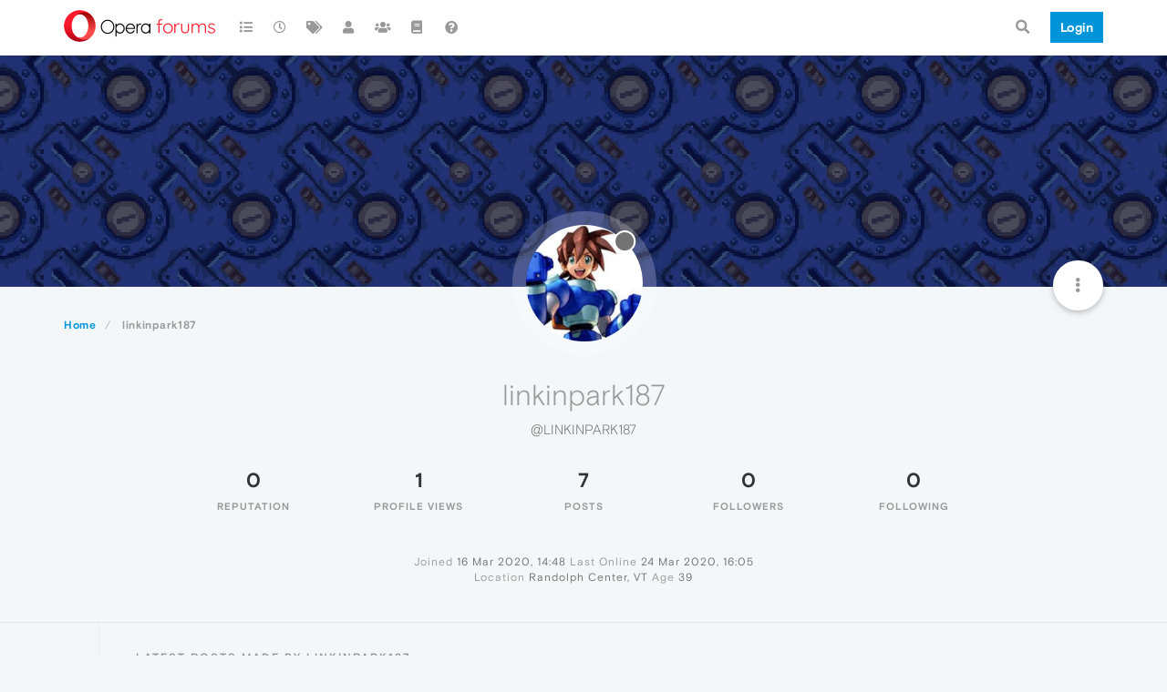

--- FILE ---
content_type: text/html; charset=utf-8
request_url: https://forums.opera.com/user/linkinpark187
body_size: 13519
content:
<!DOCTYPE html>
<html lang="en-GB" data-dir="ltr" style="direction: ltr; --panel-offset: 50px;"  >
<head>
	<title>linkinpark187 | Opera forums</title>
	<meta name="viewport" content="width&#x3D;device-width, initial-scale&#x3D;1.0" />
	<meta name="content-type" content="text/html; charset=UTF-8" />
	<meta name="apple-mobile-web-app-capable" content="yes" />
	<meta name="mobile-web-app-capable" content="yes" />
	<meta property="og:site_name" content="Opera forums" />
	<meta name="msapplication-badge" content="frequency=30; polling-uri=https://forums.opera.com/sitemap.xml" />
	<meta name="theme-color" content="#ffffff" />
	<meta name="title" content="linkinpark187" />
	<meta name="description" />
	<meta property="og:title" content="linkinpark187" />
	<meta property="og:description" />
	<meta property="og:image" content="/assets/uploads/profile/255088-profileavatar.jpeg" />
	<meta property="og:image:url" content="/assets/uploads/profile/255088-profileavatar.jpeg" />
	<meta property="og:image" content="https://forums.opera.com/assets/uploads/system/og-image.png" />
	<meta property="og:image:url" content="https://forums.opera.com/assets/uploads/system/og-image.png" />
	<meta property="og:image:width" content="192" />
	<meta property="og:image:height" content="192" />
	<meta property="og:url" content="https://forums.opera.com/user/linkinpark187" />
	
	<link rel="stylesheet" type="text/css" href="/assets/client.css?v=pe35ab12ieg" />
	<link rel="icon" type="image/x-icon" href="/assets/uploads/system/favicon.ico?v&#x3D;pe35ab12ieg" />
	<link rel="manifest" href="/manifest.webmanifest" crossorigin="use-credentials" />
	<link rel="search" type="application/opensearchdescription+xml" title="Opera forums" href="/osd.xml" />
	<link rel="apple-touch-icon" href="/assets/uploads/system/touchicon-orig.png" />
	<link rel="icon" sizes="36x36" href="/assets/uploads/system/touchicon-36.png" />
	<link rel="icon" sizes="48x48" href="/assets/uploads/system/touchicon-48.png" />
	<link rel="icon" sizes="72x72" href="/assets/uploads/system/touchicon-72.png" />
	<link rel="icon" sizes="96x96" href="/assets/uploads/system/touchicon-96.png" />
	<link rel="icon" sizes="144x144" href="/assets/uploads/system/touchicon-144.png" />
	<link rel="icon" sizes="192x192" href="/assets/uploads/system/touchicon-192.png" />
	<link rel="prefetch" href="/assets/src/modules/composer.js?v&#x3D;pe35ab12ieg" />
	<link rel="prefetch" href="/assets/src/modules/composer/uploads.js?v&#x3D;pe35ab12ieg" />
	<link rel="prefetch" href="/assets/src/modules/composer/drafts.js?v&#x3D;pe35ab12ieg" />
	<link rel="prefetch" href="/assets/src/modules/composer/tags.js?v&#x3D;pe35ab12ieg" />
	<link rel="prefetch" href="/assets/src/modules/composer/categoryList.js?v&#x3D;pe35ab12ieg" />
	<link rel="prefetch" href="/assets/src/modules/composer/resize.js?v&#x3D;pe35ab12ieg" />
	<link rel="prefetch" href="/assets/src/modules/composer/autocomplete.js?v&#x3D;pe35ab12ieg" />
	<link rel="prefetch" href="/assets/templates/composer.tpl?v&#x3D;pe35ab12ieg" />
	<link rel="prefetch" href="/assets/language/en-GB/topic.json?v&#x3D;pe35ab12ieg" />
	<link rel="prefetch" href="/assets/language/en-GB/modules.json?v&#x3D;pe35ab12ieg" />
	<link rel="prefetch" href="/assets/language/en-GB/tags.json?v&#x3D;pe35ab12ieg" />
	<link rel="prefetch stylesheet" href="/assets/plugins/nodebb-plugin-markdown/themes/default.min.css" />
	<link rel="prefetch" href="/assets/language/en-GB/markdown.json?v&#x3D;pe35ab12ieg" />
	<link rel="prefetch" href="/assets/src/modules/highlight.js" />
	<link rel="stylesheet" href="https://forums.opera.com/assets/plugins/nodebb-plugin-emoji/emoji/styles.css?v&#x3D;pe35ab12ieg" />
	

	<script>
		var config = JSON.parse('{"relative_path":"","upload_url":"/assets/uploads","asset_base_url":"/assets","assetBaseUrl":"/assets","siteTitle":"Opera forums","browserTitle":"Opera forums","titleLayout":"&#123;pageTitle&#125; | &#123;browserTitle&#125;","showSiteTitle":true,"maintenanceMode":false,"minimumTitleLength":4,"maximumTitleLength":255,"minimumPostLength":4,"maximumPostLength":4999,"minimumTagsPerTopic":0,"maximumTagsPerTopic":5,"minimumTagLength":3,"maximumTagLength":15,"undoTimeout":10000,"useOutgoingLinksPage":false,"allowGuestHandles":false,"allowTopicsThumbnail":false,"usePagination":false,"disableChat":false,"disableChatMessageEditing":false,"maximumChatMessageLength":1000,"socketioTransports":["polling","websocket"],"socketioOrigins":"https://forums.opera.com:*","websocketAddress":"","maxReconnectionAttempts":5,"reconnectionDelay":1500,"topicsPerPage":20,"postsPerPage":20,"maximumFileSize":2048,"theme:id":"nodebb-theme-opera","theme:src":"","defaultLang":"en-GB","userLang":"en-GB","loggedIn":false,"uid":-1,"cache-buster":"v=pe35ab12ieg","topicPostSort":"oldest_to_newest","categoryTopicSort":"newest_to_oldest","csrf_token":false,"searchEnabled":true,"searchDefaultInQuick":"titles","bootswatchSkin":"","enablePostHistory":true,"timeagoCutoff":30,"timeagoCodes":["af","am","ar","az-short","az","be","bg","bs","ca","cs","cy","da","de-short","de","dv","el","en-short","en","es-short","es","et","eu","fa-short","fa","fi","fr-short","fr","gl","he","hr","hu","hy","id","is","it-short","it","ja","jv","ko","ky","lt","lv","mk","nl","no","pl","pt-br-short","pt-br","pt-short","pt","ro","rs","ru","rw","si","sk","sl","sq","sr","sv","th","tr-short","tr","uk","ur","uz","vi","zh-CN","zh-TW"],"cookies":{"enabled":false,"message":"[[global:cookies.message]]","dismiss":"[[global:cookies.accept]]","link":"[[global:cookies.learn_more]]","link_url":"https:&#x2F;&#x2F;www.cookiesandyou.com"},"thumbs":{"size":512},"iconBackgrounds":["#f44336","#e91e63","#9c27b0","#673ab7","#3f51b5","#2196f3","#009688","#1b5e20","#33691e","#827717","#e65100","#ff5722","#795548","#607d8b"],"emailPrompt":1,"useragent":{"isYaBrowser":false,"isAuthoritative":true,"isMobile":false,"isMobileNative":false,"isTablet":false,"isiPad":false,"isiPod":false,"isiPhone":false,"isiPhoneNative":false,"isAndroid":false,"isAndroidNative":false,"isBlackberry":false,"isOpera":false,"isIE":false,"isEdge":false,"isIECompatibilityMode":false,"isSafari":false,"isFirefox":false,"isWebkit":false,"isChrome":true,"isKonqueror":false,"isOmniWeb":false,"isSeaMonkey":false,"isFlock":false,"isAmaya":false,"isPhantomJS":false,"isEpiphany":false,"isDesktop":true,"isWindows":false,"isLinux":false,"isLinux64":false,"isMac":true,"isChromeOS":false,"isBada":false,"isSamsung":false,"isRaspberry":false,"isBot":false,"isCurl":false,"isAndroidTablet":false,"isWinJs":false,"isKindleFire":false,"isSilk":false,"isCaptive":false,"isSmartTV":false,"isUC":false,"isFacebook":false,"isAlamoFire":false,"isElectron":false,"silkAccelerated":false,"browser":"Chrome","version":"131.0.0.0","os":"OS X","platform":"Apple Mac","geoIp":{},"source":"Mozilla/5.0 (Macintosh; Intel Mac OS X 10_15_7) AppleWebKit/537.36 (KHTML, like Gecko) Chrome/131.0.0.0 Safari/537.36; ClaudeBot/1.0; +claudebot@anthropic.com)","isWechat":false},"acpLang":"en-GB","topicSearchEnabled":false,"hideSubCategories":false,"hideCategoryLastPost":false,"enableQuickReply":false,"composer-default":{},"markdown":{"highlight":1,"highlightLinesLanguageList":[""],"theme":"default.min.css","defaultHighlightLanguage":""},"opera":{"authValidateEmailURL":"https://auth.opera.com/account/edit-profile"},"google-analytics":{"id":"UA-4118503-39","displayFeatures":"off"},"emojiCustomFirst":false}');
		var app = {
			user: JSON.parse('{"uid":0,"username":"Guest","displayname":"Guest","userslug":"","fullname":"Guest","email":"","icon:text":"?","icon:bgColor":"#aaa","groupTitle":"","groupTitleArray":[],"status":"offline","reputation":0,"email:confirmed":false,"unreadData":{"":{},"new":{},"watched":{},"unreplied":{}},"isAdmin":false,"isGlobalMod":false,"isMod":false,"privileges":{"chat":false,"upload:post:image":false,"upload:post:file":false,"signature":false,"invite":false,"group:create":false,"search:content":false,"search:users":false,"search:tags":false,"view:users":true,"view:tags":true,"view:groups":true,"local:login":false,"ban":false,"mute":false,"view:users:info":false},"timeagoCode":"en","offline":true,"isEmailConfirmSent":false}')
		};
	</script>

	
	
</head>

<body class="page-user page-user-linkinpark187 page-status-200 theme-opera user-guest skin-noskin">
	<nav id="menu" class="slideout-menu hidden">
		<section class="menu-section" data-section="navigation">
	<ul class="menu-section-list"></ul>
</section>


	</nav>
	<nav id="chats-menu" class="slideout-menu hidden">
		
	</nav>

	<main id="panel" class="slideout-panel">
		<nav class="navbar navbar-default navbar-fixed-top header" id="header-menu" component="navbar">
			<div class="container">
							<div class="navbar-header">
				<button type="button" class="navbar-toggle pull-left" id="mobile-menu">
					<i class="fa fa-lg fa-fw fa-bars unread-count" data-content="0" data-unread-url="/unread"></i>
				</button>
				

				
				<div class="navbar-search visible-xs pull-right">
					<form action="/search" method="GET">
						<button type="button" class="btn btn-link"><i class="fa fa-lg fa-fw fa-search" title="Search"></i></button>
						<input autocomplete="off" type="text" class="form-control hidden" name="term" placeholder="Search"/>
						<button class="btn btn-primary hidden" type="submit"></button>
						<input type="text" class="hidden" name="in" value="titles" />
					</form>
					<div class="quick-search-container hidden">
						<div class="quick-search-results-container"></div>
					</div>
				</div>
				

				<a class="forum-logo-wrapper" href="/">
					<img alt="" class="forum-logo" src="/plugins/nodebb-theme-opera/static/logo@2x.png" />
				</a>

				<div component="navbar/title" class="visible-xs hidden">
					<span></span>
				</div>
			</div>

			<div id="nav-dropdown" class="hidden-xs">
				
				
				<ul id="logged-out-menu" class="nav navbar-nav navbar-right">
					<li class="login">
						<a class="operaLoginButton" href="/auth/opera?return_path=%2Fuser%2Flinkinpark187" data-base-href="/auth/opera" rel="nofollow" target="_top">
							<span class="btn btn-primary">Login</span>
						</a>
					</li>
				</ul>
				
				
				<ul class="nav navbar-nav navbar-right">
					<li>
						<form id="search-form" class="navbar-form clearfix hidden-xs" role="search" method="GET">
							<button id="search-button" type="button" class="btn btn-link"><i class="fa fa-search fa-fw" title="Search"></i></button>
							<div class="hidden" id="search-fields">
								<div class="form-group">
									<input autocomplete="off" type="text" class="form-control" placeholder="Search" name="query" value="">
									<a href="#"><i class="fa fa-gears fa-fw advanced-search-link"></i></a>
								</div>
								<button type="submit" class="btn btn-default hide">Search</button>
							</div>
						</form>
						<div id="quick-search-container" class="quick-search-container hidden">
							<div class="checkbox filter-category">
								<label>
									<input type="checkbox" checked><span class="name"></span>
								</label>
							</div>
							<div class="text-center loading-indicator"><i class="fa fa-spinner fa-spin"></i></div>
							<div class="quick-search-results-container"></div>
						</div>
					</li>
					<li class="visible-xs" id="search-menu">
						<a href="/search">
							<i class="fa fa-search fa-fw"></i> Search
						</a>
					</li>
				</ul>
				

				<ul class="nav navbar-nav navbar-right hidden-xs">
					<li>
						<a href="#" id="reconnect" class="hide" title="Looks like your connection to Opera forums was lost, please wait while we try to reconnect.">
							<i class="fa fa-check"></i>
						</a>
					</li>
				</ul>

				<ul id="main-nav" class="nav navbar-nav">
					
					
					<li class="">
						<a title="Categories" class="navigation-link "
						 href="&#x2F;categories" >
							
							<i class="fa fa-fw fa-list" data-content=""></i>
							
							
							<span class="visible-xs-inline">Categories</span>
							
							
						</a>
						
					</li>
					
					
					
					<li class="">
						<a title="Recent" class="navigation-link "
						 href="&#x2F;recent" >
							
							<i class="fa fa-fw fa-clock-o" data-content=""></i>
							
							
							<span class="visible-xs-inline">Recent</span>
							
							
						</a>
						
					</li>
					
					
					
					<li class="">
						<a title="Tags" class="navigation-link "
						 href="&#x2F;tags" >
							
							<i class="fa fa-fw fa-tags" data-content=""></i>
							
							
							<span class="visible-xs-inline">Tags</span>
							
							
						</a>
						
					</li>
					
					
					
					<li class="">
						<a title="Users" class="navigation-link "
						 href="&#x2F;users" >
							
							<i class="fa fa-fw fa-user" data-content=""></i>
							
							
							<span class="visible-xs-inline">Users</span>
							
							
						</a>
						
					</li>
					
					
					
					<li class="">
						<a title="Groups" class="navigation-link "
						 href="&#x2F;groups" >
							
							<i class="fa fa-fw fa-group" data-content=""></i>
							
							
							<span class="visible-xs-inline">Groups</span>
							
							
						</a>
						
					</li>
					
					
					
					<li class="">
						<a title="Rules" class="navigation-link "
						 href="&#x2F;rules" >
							
							<i class="fa fa-fw fa-book" data-content=""></i>
							
							
							<span class="visible-xs-inline">Rules</span>
							
							
						</a>
						
					</li>
					
					
					
					<li class="">
						<a title="Help" class="navigation-link "
						 href="&#x2F;help" >
							
							<i class="fa fa-fw fa-question-circle" data-content=""></i>
							
							
							<span class="visible-xs-inline">Help</span>
							
							
						</a>
						
					</li>
					
					
				</ul>

				
			</div>

			</div>
		</nav>

		
		<div class="container" id="download-opera">
			<div class="get-opera">
    <div class="get-opera-closer">
        <svg width="24px" height="24px" viewBox="0 0 30 30" version="1.1" xmlns="http://www.w3.org/2000/svg"
             xmlns:xlink="http://www.w3.org/1999/xlink">
            <circle id="oval" fill="#fff" cx="15" cy="15" r="9"></circle>
            <path d="M19.5146932,11 L11,19.5146932" id="line-1" stroke="#452eb7" stroke-width="2"></path>
            <path d="M19.5146932,19.5146932 L11,11" id="line-2" stroke="#452eb7" stroke-width="2"></path>
        </svg>
    </div>
    <p class="get-opera-title">
        <strong>Do more on the web, with a fast and secure browser!</strong>
    </p>
    <p class="get-opera-element">Download Opera browser with:</p>
    <ul class="get-opera-features-list">
        <li class="get-opera-features-list--adblocker">built-in ad blocker</li>
        <li class="get-opera-features-list--battery-saver">battery saver</li>
        <li class="get-opera-features-list--free-vpn">free VPN</li>
    </ul>
    <a class="get-opera-btn os-default"
       href="https://www.opera.com/computer"
       data-query-params="utm_campaign=forums_banner&amp;utm_medium=ip&amp;utm_source=forums_opera_com">Download
        Opera</a>
</div>

		</div>
		

		<div class="container" id="content">
		<noscript>
    <div class="alert alert-danger">
        <p>
            Your browser does not seem to support JavaScript. As a result, your viewing experience will be diminished, and you have been placed in <strong>read-only mode</strong>.
        </p>
        <p>
            Please download a browser that supports JavaScript, or enable it if it's disabled (i.e. NoScript).
        </p>
    </div>
</noscript>
		
<div class="account">
	
<ol class="breadcrumb" itemscope="itemscope" itemprop="breadcrumb" itemtype="http://schema.org/BreadcrumbList">
	
	<li itemscope="itemscope" itemprop="itemListElement" itemtype="http://schema.org/ListItem" >
		<meta itemprop="position" content="0" />
		<a href="/" itemprop="item">
			<span itemprop="name">
				Home
				
			</span>
		</a>
	</li>
	
	<li component="breadcrumb/current" itemscope="itemscope" itemprop="itemListElement" itemtype="http://schema.org/ListItem" class="active">
		<meta itemprop="position" content="1" />
		
			<span itemprop="name">
				linkinpark187
				
				
				
				
			</span>
		
	</li>
	
</ol>



<div data-widget-area="header">
	
</div>

<div class="cover" component="account/cover" style="background-image: url(/assets/uploads/profile/255088-profilecover.jpeg); background-position: 50% 50%;">
	<div class="avatar-wrapper" data-uid="255088">
		
		<img src="/assets/uploads/profile/255088-profileavatar.jpeg" class="avatar avatar-xl avatar-rounded" />
		
		<i component="user/status" class="fa fa-circle status offline" title="Offline"></i>

		
	</div>

	<div class="container">
		<div class="btn-group account-fab bottom-sheet">
	<button type="button" class="fab dropdown-toggle" data-toggle="dropdown" aria-haspopup="true" aria-expanded="false">
		<i class="fa fa-ellipsis-v"></i>
	</button>
	<ul class="dropdown-menu dropdown-menu-right">
		
		<li>
			<a href="/user/linkinpark187" class="inline-block" id="profile">Profile</a>
		</li>
		

		
		
		
		
		
		

		<li role="separator" class="divider"></li>
		<li><a href="/user/linkinpark187/following">Following <span class="badge badge-default pull-right formatted-number" title="0">0</span></a></li>
		<li><a href="/user/linkinpark187/followers">Followers <span class="badge badge-default pull-right formatted-number" title="0">0</span></a></li>
		
		<li role="separator" class="divider"></li>
		<li><a href="/user/linkinpark187/topics">Topics <span class="badge badge-default pull-right formatted-number" title="1">1</span></a></li>
		<li><a href="/user/linkinpark187/posts">Posts <span class="badge badge-default pull-right formatted-number" title="7">7</span></a></li>
		
		<li><a href="/user/linkinpark187/best">Best <span class="badge badge-default pull-right formatted-number" title="0">0</span></a></li>
		<li><a href="/user/linkinpark187/controversial">Controversial <span class="badge badge-default pull-right formatted-number" title="0">0</span></a></li>
		
		<li><a href="/user/linkinpark187/groups">Groups <span class="badge badge-default pull-right formatted-number" title="0">0</span></a></li>

		

		
	</ul>
</div>


		
		
		
	</div>
</div>


	<div class="profile row">
		<h1 class="fullname">linkinpark187</h1>
		<h2 class="username">@linkinpark187</h2>
		

		

		

		<div class="account-stats">
			
			<div class="stat">
				<div class="human-readable-number" title="0">0</div>
				<span class="stat-label">Reputation</span>
			</div>
			

			<div class="stat">
				<div class="human-readable-number" title="1">1</div>
				<span class="stat-label">Profile views</span>
			</div>

			<div class="stat">
				<div><a class="human-readable-number" title="7" href="/user/linkinpark187/posts">7</a></div>
				<span class="stat-label">Posts</span>
			</div>

			<div class="stat">
				<div><a class="human-readable-number" title="0" href="/user/linkinpark187/followers">0</a></div>
				<span class="stat-label">Followers</span>
			</div>

			<div class="stat">
				<div><a class="human-readable-number" title="0" href="/user/linkinpark187/following">0</a></div>
				<span class="stat-label">Following</span>
			</div>
		</div>

		<div class="text-center profile-meta">
			<span>Joined</span>
			<strong class="timeago" title="2020-03-16T14:48:54.368Z"></strong>

			<span>Last Online</span>
			<strong class="timeago" title="2020-03-24T16:05:44.692Z"></strong><br />

			

			

			
			<span>Location</span>
			<strong>Randolph Center, VT</strong>
			

			
			<span>Age</span>
			<strong>39</strong>
			
		</div>
	</div>

	<div class="absolute-hr"></div>
	<hr />

	<div class="row">
		<div class="col-xs-12 account-block hidden">
			<div class="account-picture-block text-center">
				<span>
					<span class="account-username"> linkinpark187</span>
				</span>

				
				<a component="account/unfollow" href="#" class="btn btn-default hide">Unfollow</a>
				<a component="account/follow" href="#" class="btn btn-primary">Follow</a>
				
			</div>
		</div>
	</div>

	

	

	<div class="row user-posts">
		
		
		<div class="col-lg-12 col-xs-12">
			<h1 class="section-title">Latest posts made by linkinpark187</h1>

			<div class="topic">
				<ul component="posts" class="posts-list">
				
				<li component="post" class="posts-list-item " data-pid="203392" data-uid="255088">
	<div class="post-body">
		<div class="post-info">
			<a href="/user/linkinpark187"><img class="avatar user-img not-responsive avatar-md avatar-rounded" alt="linkinpark187" title="linkinpark187" data-uid="255088" loading="lazy" component="avatar/picture" src="/assets/uploads/profile/255088-profileavatar.jpeg" style="" /></a>

			<div class="post-author">
				<a href="/user/linkinpark187">linkinpark187</a>
				<span class="timeago" title="2020-03-20T12:56:26.487Z"></span>
			</div>
		</div>

		<a class="topic-title" href="/post/203392">
			RE: Passwords gone, new ones not saved
		</a>

		<div component="post/content" class="content">
        <p dir="auto">@rucio, It doesn't, however I use Opera/GX across multiple devices and need synchronization in order to save my bookmarks on those devices.</p>

		</div>

	</div>
	<a class="topic-category" href="/category/12/opera-for-mac">
				<span class="fa-stack fa-lg">
					<i style="color: #f2f2f2;" class="fa fa-circle fa-stack-2x"></i>
					<i style="color: #89a1d4" class="fa fa-apple fa-stack-1x"></i>
				</span>
		<small>Opera for Mac</small>
	</a>
</li>

				
				<li component="post" class="posts-list-item " data-pid="203388" data-uid="255088">
	<div class="post-body">
		<div class="post-info">
			<a href="/user/linkinpark187"><img class="avatar user-img not-responsive avatar-md avatar-rounded" alt="linkinpark187" title="linkinpark187" data-uid="255088" loading="lazy" component="avatar/picture" src="/assets/uploads/profile/255088-profileavatar.jpeg" style="" /></a>

			<div class="post-author">
				<a href="/user/linkinpark187">linkinpark187</a>
				<span class="timeago" title="2020-03-20T12:48:39.653Z"></span>
			</div>
		</div>

		<a class="topic-title" href="/post/203388">
			RE: Can&#x27;t sync and passphrase fails
		</a>

		<div component="post/content" class="content">
        <p dir="auto">@nquateman, you can move it to another computer, but the results are going to be the same.  Opera's become severely broken and buggy and I don't know why.  I have multiple computers with Opera installed, and they all act the same exact way.  The Opera team needs to figure out what's going on, or start building the browser from the ground up on their own again instead of using Chromium.</p>

		</div>

	</div>
	<a class="topic-category" href="/category/20/opera-for-android">
				<span class="fa-stack fa-lg">
					<i style="color: #f2f2f2;" class="fa fa-circle fa-stack-2x"></i>
					<i style="color: #ff1b2e" class="fa fa-opera fa-stack-1x"></i>
				</span>
		<small>Opera for Android</small>
	</a>
</li>

				
				<li component="post" class="posts-list-item " data-pid="203056" data-uid="255088">
	<div class="post-body">
		<div class="post-info">
			<a href="/user/linkinpark187"><img class="avatar user-img not-responsive avatar-md avatar-rounded" alt="linkinpark187" title="linkinpark187" data-uid="255088" loading="lazy" component="avatar/picture" src="/assets/uploads/profile/255088-profileavatar.jpeg" style="" /></a>

			<div class="post-author">
				<a href="/user/linkinpark187">linkinpark187</a>
				<span class="timeago" title="2020-03-17T22:15:47.262Z"></span>
			</div>
		</div>

		<a class="topic-title" href="/post/203056">
			RE: Passwords gone, new ones not saved
		</a>

		<div component="post/content" class="content">
        <p dir="auto">@rucio I'm pretty sure it's part of a larger ongoing issue.  Synchronization's been horribly broken the last two updates, unfortunately.  Whether a fix is in sight or not is uknown.</p>

		</div>

	</div>
	<a class="topic-category" href="/category/12/opera-for-mac">
				<span class="fa-stack fa-lg">
					<i style="color: #f2f2f2;" class="fa fa-circle fa-stack-2x"></i>
					<i style="color: #89a1d4" class="fa fa-apple fa-stack-1x"></i>
				</span>
		<small>Opera for Mac</small>
	</a>
</li>

				
				<li component="post" class="posts-list-item " data-pid="202998" data-uid="255088">
	<div class="post-body">
		<div class="post-info">
			<a href="/user/linkinpark187"><img class="avatar user-img not-responsive avatar-md avatar-rounded" alt="linkinpark187" title="linkinpark187" data-uid="255088" loading="lazy" component="avatar/picture" src="/assets/uploads/profile/255088-profileavatar.jpeg" style="" /></a>

			<div class="post-author">
				<a href="/user/linkinpark187">linkinpark187</a>
				<span class="timeago" title="2020-03-17T16:34:14.432Z"></span>
			</div>
		</div>

		<a class="topic-title" href="/post/202998">
			RE: Opera for desktop v. 67.0.3575.79 doesn&#x27;t save pass and cookies.
		</a>

		<div component="post/content" class="content">
        <p dir="auto">This has been an ongoing issue, and actually became worse with 67.0.3575.87.  Something's gotta give here, because now the sign in page doesn't even load anymore.</p>

		</div>

	</div>
	<a class="topic-category" href="/category/11/opera-for-windows">
				<span class="fa-stack fa-lg">
					<i style="color: #f2f2f2;" class="fa fa-circle fa-stack-2x"></i>
					<i style="color: #00abef" class="fa fa-windows fa-stack-1x"></i>
				</span>
		<small>Opera for Windows</small>
	</a>
</li>

				
				<li component="post" class="posts-list-item " data-pid="202997" data-uid="255088">
	<div class="post-body">
		<div class="post-info">
			<a href="/user/linkinpark187"><img class="avatar user-img not-responsive avatar-md avatar-rounded" alt="linkinpark187" title="linkinpark187" data-uid="255088" loading="lazy" component="avatar/picture" src="/assets/uploads/profile/255088-profileavatar.jpeg" style="" /></a>

			<div class="post-author">
				<a href="/user/linkinpark187">linkinpark187</a>
				<span class="timeago" title="2020-03-17T16:31:58.559Z"></span>
			</div>
		</div>

		<a class="topic-title" href="/post/202997">
			RE: Can&#x27;t sync and passphrase fails
		</a>

		<div component="post/content" class="content">
        <p dir="auto">This has been an issue with Opera since the previous release.  I just updated and it actually got worse.  Now Opera/GX won't even load the login page.  Something has to give here, and soon.  I rely heavily on being able to synchronize my bookmarks.</p>

		</div>

	</div>
	<a class="topic-category" href="/category/20/opera-for-android">
				<span class="fa-stack fa-lg">
					<i style="color: #f2f2f2;" class="fa fa-circle fa-stack-2x"></i>
					<i style="color: #ff1b2e" class="fa fa-opera fa-stack-1x"></i>
				</span>
		<small>Opera for Android</small>
	</a>
</li>

				
				<li component="post" class="posts-list-item " data-pid="202927" data-uid="255088">
	<div class="post-body">
		<div class="post-info">
			<a href="/user/linkinpark187"><img class="avatar user-img not-responsive avatar-md avatar-rounded" alt="linkinpark187" title="linkinpark187" data-uid="255088" loading="lazy" component="avatar/picture" src="/assets/uploads/profile/255088-profileavatar.jpeg" style="" /></a>

			<div class="post-author">
				<a href="/user/linkinpark187">linkinpark187</a>
				<span class="timeago" title="2020-03-16T17:24:37.252Z"></span>
			</div>
		</div>

		<a class="topic-title" href="/post/202927">
			RE: Opera 67.0.3575.31 totally unusable on Windows 10 x64
		</a>

		<div component="post/content" class="content">
        <p dir="auto"><a class="plugin-mentions-user plugin-mentions-a" href="https://forums.opera.com/uid/2222">@windbags</a>, you have to be quick when you do it, but when you open, copy and paste this into a new tab:</p>
<p dir="auto">opera://settings</p>
<p dir="auto">From here, go to your search, just type "sign", and the first thing that pops up should be to sign out of your account.  It's a pain, but I've found that, for the moment, synchronization is completely broken.</p>

		</div>

	</div>
	<a class="topic-category" href="/category/11/opera-for-windows">
				<span class="fa-stack fa-lg">
					<i style="color: #f2f2f2;" class="fa fa-circle fa-stack-2x"></i>
					<i style="color: #00abef" class="fa fa-windows fa-stack-1x"></i>
				</span>
		<small>Opera for Windows</small>
	</a>
</li>

				
				<li component="post" class="posts-list-item " data-pid="202917" data-uid="255088">
	<div class="post-body">
		<div class="post-info">
			<a href="/user/linkinpark187"><img class="avatar user-img not-responsive avatar-md avatar-rounded" alt="linkinpark187" title="linkinpark187" data-uid="255088" loading="lazy" component="avatar/picture" src="/assets/uploads/profile/255088-profileavatar.jpeg" style="" /></a>

			<div class="post-author">
				<a href="/user/linkinpark187">linkinpark187</a>
				<span class="timeago" title="2020-03-16T15:04:42.128Z"></span>
			</div>
		</div>

		<a class="topic-title" href="/post/202917">
			Opera GX locks up when attempting to sign in to Synchronization
		</a>

		<div component="post/content" class="content">
        <p dir="auto">Has anyone else run into this issue?  It's happened on two separate computers I own.  When it tries to sign in on open, nothing pops up under synchronization, and after ~10 seconds Opera GX locks up and I have to force quit.  It does the same thing with the normal Opera Browser, and I've already tried resetting Opera/GX on both computers.  This seems to have occurred since update 67.0.3575.78.  Is anyone else having this problem?  Is there any kind of solution for this?</p>

		</div>

	</div>
	<a class="topic-category" href="/category/22/synchronization">
				<span class="fa-stack fa-lg">
					<i style="color: #f2f2f2;" class="fa fa-circle fa-stack-2x"></i>
					<i style="color: #b03074" class="fa fa-cloud fa-stack-1x"></i>
				</span>
		<small>Synchronization</small>
	</a>
</li>

				
				</ul>
			</div>
		</div>
		
	</div>

	<div id="user-action-alert" class="alert alert-success hide"></div>
</div>
<script id="ajaxify-data" type="application/json">{"uid":255088,"username":"linkinpark187","userslug":"linkinpark187","email":"","email:confirmed":true,"joindate":1584370134368,"lastonline":1585065944692,"picture":"/assets/uploads/profile/255088-profileavatar.jpeg","icon:bgColor":"#673ab7","fullname":"","location":"Randolph Center, VT","birthday":"06&#x2F;23&#x2F;1986","website":"","aboutme":"","signature":"","uploadedpicture":"/assets/uploads/profile/255088-profileavatar.jpeg","profileviews":1,"reputation":0,"postcount":7,"topiccount":1,"lastposttime":1584708986487,"banned":false,"banned:expire":0,"status":"offline","flags":null,"followerCount":0,"followingCount":0,"cover:url":"/assets/uploads/profile/255088-profilecover.jpeg","cover:position":"50% 50%","groupTitle":"[]","mutedUntil":0,"mutedReason":null,"displayname":"linkinpark187","groupTitleArray":[],"icon:text":"L","joindateISO":"2020-03-16T14:48:54.368Z","lastonlineISO":"2020-03-24T16:05:44.692Z","banned_until":0,"banned_until_readable":"Not Banned","aboutmeParsed":"","age":39,"emailClass":"hide","moderationNote":"","isBlocked":false,"yourid":-1,"theirid":255088,"isTargetAdmin":false,"isAdmin":false,"isGlobalModerator":false,"isModerator":false,"isAdminOrGlobalModerator":false,"isAdminOrGlobalModeratorOrModerator":false,"isSelfOrAdminOrGlobalModerator":false,"canEdit":false,"canBan":false,"canMute":false,"canFlag":false,"canChangePassword":false,"isSelf":false,"isFollowing":false,"hasPrivateChat":0,"showHidden":false,"groups":[],"disableSignatures":false,"reputation:disabled":false,"downvote:disabled":false,"profile_links":[],"sso":[],"muted":false,"websiteLink":"http://","websiteName":"","username:disableEdit":1,"email:disableEdit":1,"blocksCount":0,"counts":{"posts":7,"best":0,"controversial":0,"topics":1,"groups":0,"following":0,"followers":0},"posts":[{"pid":203392,"tid":39115,"content":"<p dir=\"auto\">@rucio, It doesn't, however I use Opera/GX across multiple devices and need synchronization in order to save my bookmarks on those devices.<\/p>\n","uid":255088,"timestamp":1584708986487,"deleted":false,"upvotes":0,"downvotes":0,"replies":0,"votes":0,"timestampISO":"2020-03-20T12:56:26.487Z","user":{"uid":255088,"username":"linkinpark187","userslug":"linkinpark187","picture":"/assets/uploads/profile/255088-profileavatar.jpeg","status":"offline","displayname":"linkinpark187","icon:text":"L","icon:bgColor":"#673ab7"},"topic":{"uid":90321,"tid":39115,"title":"Passwords gone, new ones not saved","cid":12,"tags":[],"slug":"39115/passwords-gone-new-ones-not-saved","deleted":0,"scheduled":false,"postcount":6,"mainPid":203036,"teaserPid":212839,"timestamp":1584474443776,"titleRaw":"Passwords gone, new ones not saved","timestampISO":"2020-03-17T19:47:23.776Z"},"category":{"cid":12,"name":"Opera for Mac","icon":"fa-apple","slug":"12/opera-for-mac","parentCid":5,"bgColor":"#89a1d4","color":"#ffffff","backgroundImage":null,"imageClass":"cover"},"isMainPost":false},{"pid":203388,"tid":39096,"content":"<p dir=\"auto\">@nquateman, you can move it to another computer, but the results are going to be the same.  Opera's become severely broken and buggy and I don't know why.  I have multiple computers with Opera installed, and they all act the same exact way.  The Opera team needs to figure out what's going on, or start building the browser from the ground up on their own again instead of using Chromium.<\/p>\n","uid":255088,"timestamp":1584708519653,"deleted":false,"upvotes":0,"downvotes":0,"replies":0,"votes":0,"timestampISO":"2020-03-20T12:48:39.653Z","user":{"uid":255088,"username":"linkinpark187","userslug":"linkinpark187","picture":"/assets/uploads/profile/255088-profileavatar.jpeg","status":"offline","displayname":"linkinpark187","icon:text":"L","icon:bgColor":"#673ab7"},"topic":{"uid":254760,"tid":39096,"title":"Can&#x27;t sync and passphrase fails","cid":20,"tags":[{"value":"sync problem","valueEscaped":"sync problem","valueEncoded":"sync%20problem","class":"sync-problem"},{"value":"speed dial","valueEscaped":"speed dial","valueEncoded":"speed%20dial","class":"speed-dial"},{"value":"passphrase","valueEscaped":"passphrase","valueEncoded":"passphrase","class":"passphrase"}],"slug":"39096/can-t-sync-and-passphrase-fails","deleted":0,"scheduled":false,"postcount":12,"mainPid":202943,"teaserPid":203388,"timestamp":1584409925554,"titleRaw":"Can't sync and passphrase fails","timestampISO":"2020-03-17T01:52:05.554Z"},"category":{"cid":20,"name":"Opera for Android","icon":"fa-opera","slug":"20/opera-for-android","parentCid":16,"bgColor":"#ff1b2e","color":"#ffffff","backgroundImage":null,"imageClass":"cover"},"isMainPost":false},{"pid":203056,"tid":39115,"content":"<p dir=\"auto\">@rucio I'm pretty sure it's part of a larger ongoing issue.  Synchronization's been horribly broken the last two updates, unfortunately.  Whether a fix is in sight or not is uknown.<\/p>\n","uid":255088,"timestamp":1584483347262,"deleted":false,"upvotes":0,"downvotes":0,"replies":1,"votes":0,"timestampISO":"2020-03-17T22:15:47.262Z","user":{"uid":255088,"username":"linkinpark187","userslug":"linkinpark187","picture":"/assets/uploads/profile/255088-profileavatar.jpeg","status":"offline","displayname":"linkinpark187","icon:text":"L","icon:bgColor":"#673ab7"},"topic":{"uid":90321,"tid":39115,"title":"Passwords gone, new ones not saved","cid":12,"tags":[],"slug":"39115/passwords-gone-new-ones-not-saved","deleted":0,"scheduled":false,"postcount":6,"mainPid":203036,"teaserPid":212839,"timestamp":1584474443776,"titleRaw":"Passwords gone, new ones not saved","timestampISO":"2020-03-17T19:47:23.776Z"},"category":{"cid":12,"name":"Opera for Mac","icon":"fa-apple","slug":"12/opera-for-mac","parentCid":5,"bgColor":"#89a1d4","color":"#ffffff","backgroundImage":null,"imageClass":"cover"},"isMainPost":false},{"pid":202998,"tid":39078,"content":"<p dir=\"auto\">This has been an ongoing issue, and actually became worse with 67.0.3575.87.  Something's gotta give here, because now the sign in page doesn't even load anymore.<\/p>\n","uid":255088,"timestamp":1584462854432,"deleted":false,"upvotes":0,"downvotes":0,"replies":1,"votes":0,"timestampISO":"2020-03-17T16:34:14.432Z","user":{"uid":255088,"username":"linkinpark187","userslug":"linkinpark187","picture":"/assets/uploads/profile/255088-profileavatar.jpeg","status":"offline","displayname":"linkinpark187","icon:text":"L","icon:bgColor":"#673ab7"},"topic":{"uid":231341,"tid":39078,"title":"Opera for desktop v. 67.0.3575.79 doesn&#x27;t save pass and cookies.","cid":11,"tags":[],"slug":"39078/opera-for-desktop-v-67-0-3575-79-doesn-t-save-pass-and-cookies","deleted":0,"scheduled":false,"postcount":19,"mainPid":202858,"teaserPid":204310,"timestamp":1584360119522,"titleRaw":"Opera for desktop v. 67.0.3575.79 doesn't save pass and cookies.","timestampISO":"2020-03-16T12:01:59.522Z"},"category":{"cid":11,"name":"Opera for Windows","icon":"fa-windows","slug":"11/opera-for-windows","parentCid":5,"bgColor":"#00abef","color":"#ffffff","backgroundImage":null,"imageClass":"cover"},"isMainPost":false},{"pid":202997,"tid":39096,"content":"<p dir=\"auto\">This has been an issue with Opera since the previous release.  I just updated and it actually got worse.  Now Opera/GX won't even load the login page.  Something has to give here, and soon.  I rely heavily on being able to synchronize my bookmarks.<\/p>\n","uid":255088,"timestamp":1584462718559,"deleted":false,"upvotes":0,"downvotes":0,"replies":1,"votes":0,"timestampISO":"2020-03-17T16:31:58.559Z","user":{"uid":255088,"username":"linkinpark187","userslug":"linkinpark187","picture":"/assets/uploads/profile/255088-profileavatar.jpeg","status":"offline","displayname":"linkinpark187","icon:text":"L","icon:bgColor":"#673ab7"},"topic":{"uid":254760,"tid":39096,"title":"Can&#x27;t sync and passphrase fails","cid":20,"tags":[{"value":"sync problem","valueEscaped":"sync problem","valueEncoded":"sync%20problem","class":"sync-problem"},{"value":"speed dial","valueEscaped":"speed dial","valueEncoded":"speed%20dial","class":"speed-dial"},{"value":"passphrase","valueEscaped":"passphrase","valueEncoded":"passphrase","class":"passphrase"}],"slug":"39096/can-t-sync-and-passphrase-fails","deleted":0,"scheduled":false,"postcount":12,"mainPid":202943,"teaserPid":203388,"timestamp":1584409925554,"titleRaw":"Can't sync and passphrase fails","timestampISO":"2020-03-17T01:52:05.554Z"},"category":{"cid":20,"name":"Opera for Android","icon":"fa-opera","slug":"20/opera-for-android","parentCid":16,"bgColor":"#ff1b2e","color":"#ffffff","backgroundImage":null,"imageClass":"cover"},"isMainPost":false},{"pid":202927,"tid":38569,"content":"<p dir=\"auto\"><a class=\"plugin-mentions-user plugin-mentions-a\" href=\"https://forums.opera.com/uid/2222\">@windbags<\/a>, you have to be quick when you do it, but when you open, copy and paste this into a new tab:<\/p>\n<p dir=\"auto\">opera://settings<\/p>\n<p dir=\"auto\">From here, go to your search, just type \"sign\", and the first thing that pops up should be to sign out of your account.  It's a pain, but I've found that, for the moment, synchronization is completely broken.<\/p>\n","uid":255088,"timestamp":1584379477252,"deleted":false,"upvotes":0,"downvotes":0,"replies":1,"votes":0,"timestampISO":"2020-03-16T17:24:37.252Z","user":{"uid":255088,"username":"linkinpark187","userslug":"linkinpark187","picture":"/assets/uploads/profile/255088-profileavatar.jpeg","status":"offline","displayname":"linkinpark187","icon:text":"L","icon:bgColor":"#673ab7"},"topic":{"uid":251372,"tid":38569,"title":"Opera 67.0.3575.31 totally unusable on Windows 10 x64","cid":11,"tags":[],"slug":"38569/opera-67-0-3575-31-totally-unusable-on-windows-10-x64","deleted":0,"scheduled":false,"postcount":34,"mainPid":200293,"teaserPid":202937,"timestamp":1582656094475,"titleRaw":"Opera 67.0.3575.31 totally unusable on Windows 10 x64","timestampISO":"2020-02-25T18:41:34.475Z"},"category":{"cid":11,"name":"Opera for Windows","icon":"fa-windows","slug":"11/opera-for-windows","parentCid":5,"bgColor":"#00abef","color":"#ffffff","backgroundImage":null,"imageClass":"cover"},"isMainPost":false},{"pid":202917,"tid":39090,"content":"<p dir=\"auto\">Has anyone else run into this issue?  It's happened on two separate computers I own.  When it tries to sign in on open, nothing pops up under synchronization, and after ~10 seconds Opera GX locks up and I have to force quit.  It does the same thing with the normal Opera Browser, and I've already tried resetting Opera/GX on both computers.  This seems to have occurred since update 67.0.3575.78.  Is anyone else having this problem?  Is there any kind of solution for this?<\/p>\n","uid":255088,"timestamp":1584371082128,"deleted":false,"upvotes":0,"downvotes":0,"replies":1,"votes":0,"timestampISO":"2020-03-16T15:04:42.128Z","user":{"uid":255088,"username":"linkinpark187","userslug":"linkinpark187","picture":"/assets/uploads/profile/255088-profileavatar.jpeg","status":"offline","displayname":"linkinpark187","icon:text":"L","icon:bgColor":"#673ab7"},"topic":{"uid":255088,"tid":39090,"title":"Opera GX locks up when attempting to sign in to Synchronization","cid":22,"tags":[{"value":"operasync","valueEscaped":"operasync","valueEncoded":"operasync","class":"operasync"},{"value":"brokensync","valueEscaped":"brokensync","valueEncoded":"brokensync","class":"brokensync"},{"value":"lockingup","valueEscaped":"lockingup","valueEncoded":"lockingup","class":"lockingup"}],"slug":"39090/opera-gx-locks-up-when-attempting-to-sign-in-to-synchronization","deleted":0,"scheduled":false,"postcount":2,"mainPid":202917,"teaserPid":203009,"timestamp":1584371082128,"titleRaw":"Opera GX locks up when attempting to sign in to Synchronization","timestampISO":"2020-03-16T15:04:42.128Z"},"category":{"cid":22,"name":"Synchronization","icon":"fa-cloud","slug":"22/synchronization","parentCid":7,"bgColor":"#b03074","color":"#ffffff","backgroundImage":null,"imageClass":"cover"},"isMainPost":true}],"latestPosts":[{"pid":203392,"tid":39115,"content":"<p dir=\"auto\">@rucio, It doesn't, however I use Opera/GX across multiple devices and need synchronization in order to save my bookmarks on those devices.<\/p>\n","uid":255088,"timestamp":1584708986487,"deleted":false,"upvotes":0,"downvotes":0,"replies":0,"votes":0,"timestampISO":"2020-03-20T12:56:26.487Z","user":{"uid":255088,"username":"linkinpark187","userslug":"linkinpark187","picture":"/assets/uploads/profile/255088-profileavatar.jpeg","status":"offline","displayname":"linkinpark187","icon:text":"L","icon:bgColor":"#673ab7"},"topic":{"uid":90321,"tid":39115,"title":"Passwords gone, new ones not saved","cid":12,"tags":[],"slug":"39115/passwords-gone-new-ones-not-saved","deleted":0,"scheduled":false,"postcount":6,"mainPid":203036,"teaserPid":212839,"timestamp":1584474443776,"titleRaw":"Passwords gone, new ones not saved","timestampISO":"2020-03-17T19:47:23.776Z"},"category":{"cid":12,"name":"Opera for Mac","icon":"fa-apple","slug":"12/opera-for-mac","parentCid":5,"bgColor":"#89a1d4","color":"#ffffff","backgroundImage":null,"imageClass":"cover"},"isMainPost":false},{"pid":203388,"tid":39096,"content":"<p dir=\"auto\">@nquateman, you can move it to another computer, but the results are going to be the same.  Opera's become severely broken and buggy and I don't know why.  I have multiple computers with Opera installed, and they all act the same exact way.  The Opera team needs to figure out what's going on, or start building the browser from the ground up on their own again instead of using Chromium.<\/p>\n","uid":255088,"timestamp":1584708519653,"deleted":false,"upvotes":0,"downvotes":0,"replies":0,"votes":0,"timestampISO":"2020-03-20T12:48:39.653Z","user":{"uid":255088,"username":"linkinpark187","userslug":"linkinpark187","picture":"/assets/uploads/profile/255088-profileavatar.jpeg","status":"offline","displayname":"linkinpark187","icon:text":"L","icon:bgColor":"#673ab7"},"topic":{"uid":254760,"tid":39096,"title":"Can&#x27;t sync and passphrase fails","cid":20,"tags":[{"value":"sync problem","valueEscaped":"sync problem","valueEncoded":"sync%20problem","class":"sync-problem"},{"value":"speed dial","valueEscaped":"speed dial","valueEncoded":"speed%20dial","class":"speed-dial"},{"value":"passphrase","valueEscaped":"passphrase","valueEncoded":"passphrase","class":"passphrase"}],"slug":"39096/can-t-sync-and-passphrase-fails","deleted":0,"scheduled":false,"postcount":12,"mainPid":202943,"teaserPid":203388,"timestamp":1584409925554,"titleRaw":"Can't sync and passphrase fails","timestampISO":"2020-03-17T01:52:05.554Z"},"category":{"cid":20,"name":"Opera for Android","icon":"fa-opera","slug":"20/opera-for-android","parentCid":16,"bgColor":"#ff1b2e","color":"#ffffff","backgroundImage":null,"imageClass":"cover"},"isMainPost":false},{"pid":203056,"tid":39115,"content":"<p dir=\"auto\">@rucio I'm pretty sure it's part of a larger ongoing issue.  Synchronization's been horribly broken the last two updates, unfortunately.  Whether a fix is in sight or not is uknown.<\/p>\n","uid":255088,"timestamp":1584483347262,"deleted":false,"upvotes":0,"downvotes":0,"replies":1,"votes":0,"timestampISO":"2020-03-17T22:15:47.262Z","user":{"uid":255088,"username":"linkinpark187","userslug":"linkinpark187","picture":"/assets/uploads/profile/255088-profileavatar.jpeg","status":"offline","displayname":"linkinpark187","icon:text":"L","icon:bgColor":"#673ab7"},"topic":{"uid":90321,"tid":39115,"title":"Passwords gone, new ones not saved","cid":12,"tags":[],"slug":"39115/passwords-gone-new-ones-not-saved","deleted":0,"scheduled":false,"postcount":6,"mainPid":203036,"teaserPid":212839,"timestamp":1584474443776,"titleRaw":"Passwords gone, new ones not saved","timestampISO":"2020-03-17T19:47:23.776Z"},"category":{"cid":12,"name":"Opera for Mac","icon":"fa-apple","slug":"12/opera-for-mac","parentCid":5,"bgColor":"#89a1d4","color":"#ffffff","backgroundImage":null,"imageClass":"cover"},"isMainPost":false},{"pid":202998,"tid":39078,"content":"<p dir=\"auto\">This has been an ongoing issue, and actually became worse with 67.0.3575.87.  Something's gotta give here, because now the sign in page doesn't even load anymore.<\/p>\n","uid":255088,"timestamp":1584462854432,"deleted":false,"upvotes":0,"downvotes":0,"replies":1,"votes":0,"timestampISO":"2020-03-17T16:34:14.432Z","user":{"uid":255088,"username":"linkinpark187","userslug":"linkinpark187","picture":"/assets/uploads/profile/255088-profileavatar.jpeg","status":"offline","displayname":"linkinpark187","icon:text":"L","icon:bgColor":"#673ab7"},"topic":{"uid":231341,"tid":39078,"title":"Opera for desktop v. 67.0.3575.79 doesn&#x27;t save pass and cookies.","cid":11,"tags":[],"slug":"39078/opera-for-desktop-v-67-0-3575-79-doesn-t-save-pass-and-cookies","deleted":0,"scheduled":false,"postcount":19,"mainPid":202858,"teaserPid":204310,"timestamp":1584360119522,"titleRaw":"Opera for desktop v. 67.0.3575.79 doesn't save pass and cookies.","timestampISO":"2020-03-16T12:01:59.522Z"},"category":{"cid":11,"name":"Opera for Windows","icon":"fa-windows","slug":"11/opera-for-windows","parentCid":5,"bgColor":"#00abef","color":"#ffffff","backgroundImage":null,"imageClass":"cover"},"isMainPost":false},{"pid":202997,"tid":39096,"content":"<p dir=\"auto\">This has been an issue with Opera since the previous release.  I just updated and it actually got worse.  Now Opera/GX won't even load the login page.  Something has to give here, and soon.  I rely heavily on being able to synchronize my bookmarks.<\/p>\n","uid":255088,"timestamp":1584462718559,"deleted":false,"upvotes":0,"downvotes":0,"replies":1,"votes":0,"timestampISO":"2020-03-17T16:31:58.559Z","user":{"uid":255088,"username":"linkinpark187","userslug":"linkinpark187","picture":"/assets/uploads/profile/255088-profileavatar.jpeg","status":"offline","displayname":"linkinpark187","icon:text":"L","icon:bgColor":"#673ab7"},"topic":{"uid":254760,"tid":39096,"title":"Can&#x27;t sync and passphrase fails","cid":20,"tags":[{"value":"sync problem","valueEscaped":"sync problem","valueEncoded":"sync%20problem","class":"sync-problem"},{"value":"speed dial","valueEscaped":"speed dial","valueEncoded":"speed%20dial","class":"speed-dial"},{"value":"passphrase","valueEscaped":"passphrase","valueEncoded":"passphrase","class":"passphrase"}],"slug":"39096/can-t-sync-and-passphrase-fails","deleted":0,"scheduled":false,"postcount":12,"mainPid":202943,"teaserPid":203388,"timestamp":1584409925554,"titleRaw":"Can't sync and passphrase fails","timestampISO":"2020-03-17T01:52:05.554Z"},"category":{"cid":20,"name":"Opera for Android","icon":"fa-opera","slug":"20/opera-for-android","parentCid":16,"bgColor":"#ff1b2e","color":"#ffffff","backgroundImage":null,"imageClass":"cover"},"isMainPost":false},{"pid":202927,"tid":38569,"content":"<p dir=\"auto\"><a class=\"plugin-mentions-user plugin-mentions-a\" href=\"https://forums.opera.com/uid/2222\">@windbags<\/a>, you have to be quick when you do it, but when you open, copy and paste this into a new tab:<\/p>\n<p dir=\"auto\">opera://settings<\/p>\n<p dir=\"auto\">From here, go to your search, just type \"sign\", and the first thing that pops up should be to sign out of your account.  It's a pain, but I've found that, for the moment, synchronization is completely broken.<\/p>\n","uid":255088,"timestamp":1584379477252,"deleted":false,"upvotes":0,"downvotes":0,"replies":1,"votes":0,"timestampISO":"2020-03-16T17:24:37.252Z","user":{"uid":255088,"username":"linkinpark187","userslug":"linkinpark187","picture":"/assets/uploads/profile/255088-profileavatar.jpeg","status":"offline","displayname":"linkinpark187","icon:text":"L","icon:bgColor":"#673ab7"},"topic":{"uid":251372,"tid":38569,"title":"Opera 67.0.3575.31 totally unusable on Windows 10 x64","cid":11,"tags":[],"slug":"38569/opera-67-0-3575-31-totally-unusable-on-windows-10-x64","deleted":0,"scheduled":false,"postcount":34,"mainPid":200293,"teaserPid":202937,"timestamp":1582656094475,"titleRaw":"Opera 67.0.3575.31 totally unusable on Windows 10 x64","timestampISO":"2020-02-25T18:41:34.475Z"},"category":{"cid":11,"name":"Opera for Windows","icon":"fa-windows","slug":"11/opera-for-windows","parentCid":5,"bgColor":"#00abef","color":"#ffffff","backgroundImage":null,"imageClass":"cover"},"isMainPost":false},{"pid":202917,"tid":39090,"content":"<p dir=\"auto\">Has anyone else run into this issue?  It's happened on two separate computers I own.  When it tries to sign in on open, nothing pops up under synchronization, and after ~10 seconds Opera GX locks up and I have to force quit.  It does the same thing with the normal Opera Browser, and I've already tried resetting Opera/GX on both computers.  This seems to have occurred since update 67.0.3575.78.  Is anyone else having this problem?  Is there any kind of solution for this?<\/p>\n","uid":255088,"timestamp":1584371082128,"deleted":false,"upvotes":0,"downvotes":0,"replies":1,"votes":0,"timestampISO":"2020-03-16T15:04:42.128Z","user":{"uid":255088,"username":"linkinpark187","userslug":"linkinpark187","picture":"/assets/uploads/profile/255088-profileavatar.jpeg","status":"offline","displayname":"linkinpark187","icon:text":"L","icon:bgColor":"#673ab7"},"topic":{"uid":255088,"tid":39090,"title":"Opera GX locks up when attempting to sign in to Synchronization","cid":22,"tags":[{"value":"operasync","valueEscaped":"operasync","valueEncoded":"operasync","class":"operasync"},{"value":"brokensync","valueEscaped":"brokensync","valueEncoded":"brokensync","class":"brokensync"},{"value":"lockingup","valueEscaped":"lockingup","valueEncoded":"lockingup","class":"lockingup"}],"slug":"39090/opera-gx-locks-up-when-attempting-to-sign-in-to-synchronization","deleted":0,"scheduled":false,"postcount":2,"mainPid":202917,"teaserPid":203009,"timestamp":1584371082128,"titleRaw":"Opera GX locks up when attempting to sign in to Synchronization","timestampISO":"2020-03-16T15:04:42.128Z"},"category":{"cid":22,"name":"Synchronization","icon":"fa-cloud","slug":"22/synchronization","parentCid":7,"bgColor":"#b03074","color":"#ffffff","backgroundImage":null,"imageClass":"cover"},"isMainPost":true}],"bestPosts":[],"breadcrumbs":[{"text":"[[global:home]]","url":"/"},{"text":"linkinpark187"}],"title":"linkinpark187","allowCoverPicture":true,"selectedGroup":[],"loggedIn":false,"relative_path":"","template":{"name":"account/profile","account/profile":true},"url":"/user/linkinpark187","bodyClass":"page-user page-user-linkinpark187 page-status-200 theme-opera user-guest","returnPath":"%2Fuser%2Flinkinpark187","_header":{"tags":{"meta":[{"name":"viewport","content":"width&#x3D;device-width, initial-scale&#x3D;1.0"},{"name":"content-type","content":"text/html; charset=UTF-8","noEscape":true},{"name":"apple-mobile-web-app-capable","content":"yes"},{"name":"mobile-web-app-capable","content":"yes"},{"property":"og:site_name","content":"Opera forums"},{"name":"msapplication-badge","content":"frequency=30; polling-uri=https://forums.opera.com/sitemap.xml","noEscape":true},{"name":"theme-color","content":"#ffffff"},{"name":"title","content":"linkinpark187","noEscape":true},{"name":"description","content":""},{"property":"og:title","content":"linkinpark187","noEscape":true},{"property":"og:description","content":""},{"property":"og:image","content":"/assets/uploads/profile/255088-profileavatar.jpeg","noEscape":true},{"property":"og:image:url","content":"/assets/uploads/profile/255088-profileavatar.jpeg","noEscape":true},{"property":"og:image","content":"https://forums.opera.com/assets/uploads/system/og-image.png","noEscape":true},{"property":"og:image:url","content":"https://forums.opera.com/assets/uploads/system/og-image.png","noEscape":true},{"property":"og:image:width","content":"192"},{"property":"og:image:height","content":"192"},{"content":"https://forums.opera.com/user/linkinpark187","property":"og:url"}],"link":[{"rel":"icon","type":"image/x-icon","href":"/assets/uploads/system/favicon.ico?v&#x3D;pe35ab12ieg"},{"rel":"manifest","href":"/manifest.webmanifest","crossorigin":"use-credentials"},{"rel":"search","type":"application/opensearchdescription+xml","title":"Opera forums","href":"/osd.xml"},{"rel":"apple-touch-icon","href":"/assets/uploads/system/touchicon-orig.png"},{"rel":"icon","sizes":"36x36","href":"/assets/uploads/system/touchicon-36.png"},{"rel":"icon","sizes":"48x48","href":"/assets/uploads/system/touchicon-48.png"},{"rel":"icon","sizes":"72x72","href":"/assets/uploads/system/touchicon-72.png"},{"rel":"icon","sizes":"96x96","href":"/assets/uploads/system/touchicon-96.png"},{"rel":"icon","sizes":"144x144","href":"/assets/uploads/system/touchicon-144.png"},{"rel":"icon","sizes":"192x192","href":"/assets/uploads/system/touchicon-192.png"},{"rel":"prefetch","href":"/assets/src/modules/composer.js?v&#x3D;pe35ab12ieg"},{"rel":"prefetch","href":"/assets/src/modules/composer/uploads.js?v&#x3D;pe35ab12ieg"},{"rel":"prefetch","href":"/assets/src/modules/composer/drafts.js?v&#x3D;pe35ab12ieg"},{"rel":"prefetch","href":"/assets/src/modules/composer/tags.js?v&#x3D;pe35ab12ieg"},{"rel":"prefetch","href":"/assets/src/modules/composer/categoryList.js?v&#x3D;pe35ab12ieg"},{"rel":"prefetch","href":"/assets/src/modules/composer/resize.js?v&#x3D;pe35ab12ieg"},{"rel":"prefetch","href":"/assets/src/modules/composer/autocomplete.js?v&#x3D;pe35ab12ieg"},{"rel":"prefetch","href":"/assets/templates/composer.tpl?v&#x3D;pe35ab12ieg"},{"rel":"prefetch","href":"/assets/language/en-GB/topic.json?v&#x3D;pe35ab12ieg"},{"rel":"prefetch","href":"/assets/language/en-GB/modules.json?v&#x3D;pe35ab12ieg"},{"rel":"prefetch","href":"/assets/language/en-GB/tags.json?v&#x3D;pe35ab12ieg"},{"rel":"prefetch stylesheet","type":"","href":"/assets/plugins/nodebb-plugin-markdown/themes/default.min.css"},{"rel":"prefetch","href":"/assets/language/en-GB/markdown.json?v&#x3D;pe35ab12ieg"},{"rel":"prefetch","href":"/assets/src/modules/highlight.js"},{"rel":"stylesheet","href":"https://forums.opera.com/assets/plugins/nodebb-plugin-emoji/emoji/styles.css?v&#x3D;pe35ab12ieg"}]}},"widgets":{"header":[]}}</script>		</div><!-- /.container#content -->
	</main>
	

	<footer class="hf hf__footer">
  <div class="hf-wrapper hf__columns">
    <div>
      <input id="hf-downloads-switcher" class="hf__dd-switcher hf-hide" type="checkbox">
      <h2 class="hf__heading">
        <label class="hf__label" for="hf-downloads-switcher">Download Opera</label>
      </h2>
      <div class="hf__dd-content">
        <h3 class="hf__sub-heading"><a href="https://www.opera.com/computer">Computer browsers</a></h3>
        <ul class="hf__links">
          <li><a class="hf__link" href="https://www.opera.com/download?os=windows">Opera for Windows</a></li>
          <li><a class="hf__link" href="https://www.opera.com/download?os=mac">Opera for Mac</a></li>
          <li><a class="hf__link" href="https://www.opera.com/download?os=linux">Opera for Linux</a></li>
          <li><a class="hf__link" href="https://www.opera.com/computer/beta">Opera beta version</a></li>
          <li><a class="hf__link" href="https://www.opera.com/computer/portable">Opera USB</a></li>
        </ul>
        <h3 class="hf__sub-heading"><a href="https://www.opera.com/mobile">Mobile browsers</a></h3>
        <ul class="hf__links">
          <li><a class="hf__link" href="https://www.opera.com/mobile/operabrowser">Opera for Android</a></li>
          <li><a class="hf__link" href="https://www.opera.com/mobile/mini/android">Opera Mini</a></li>
          <li><a class="hf__link" href="https://www.opera.com/mobile/touch">Opera Touch</a></li>
          <li><a class="hf__link" href="https://www.opera.com/mobile/basic-phones">Opera for basic phones</a></li>
        </ul>
      </div>
    </div>

    <div>
      <input id="hf-services-switcher" class="hf__dd-switcher hf-hide" type="checkbox">
      <h2 class="hf__heading">
        <label class="hf__label" for="hf-services-switcher">Services</label>
      </h2>
      <div class="hf__dd-content">
        <ul class="hf__links">
          <li><a class="hf__link" href="https://addons.opera.com">Add-ons</a></li>
          <li><a class="hf__link" href="https://auth.opera.com">Opera account</a></li>
          <li><a class="hf__link" href="https://addons.opera.com/wallpapers">Wallpapers</a></li>
          <li><a class="hf__link" href="https://www.opera.com/ads">Opera Ads</a></li>
        </ul>
      </div>
    </div>

    <div>
      <input id="hf-help-switcher" class="hf__dd-switcher hf-hide" type="checkbox">
      <h2 class="hf__heading">
        <label class="hf__label" for="hf-help-switcher">Help</label>
      </h2>
      <div class="hf__dd-content">
        <ul class="hf__links">
          <li><a class="hf__link" href="https://www.opera.com/help">Help &amp; support</a></li>
          <li><a class="hf__link" href="https://blogs.opera.com">Opera blogs</a></li>
          <li><a class="hf__link" href="https://forums.opera.com">Opera forums</a></li>
          <li><a class="hf__link" href="https://dev.opera.com/">Dev.Opera</a></li>
        </ul>
      </div>
    </div>

    <div>
      <input id="hf-legal-switcher" class="hf__dd-switcher hf-hide" type="checkbox">
      <h2 class="hf__heading">
        <label class="hf__label" for="hf-legal-switcher">Legal</label>
      </h2>
      <div class="hf__dd-content">
        <ul class="hf__links">
          <li><a rel="nofollow" class="hf__link" href="https://security.opera.com">Security</a></li>
          <li><a rel="nofollow" class="hf__link" href="https://www.opera.com/privacy">Privacy</a></li>
          <li><a rel="nofollow" class="hf__link" href="https://www.opera.com/privacy/cookies">Cookies Policy</a></li>
          <li><a rel="nofollow" class="hf__link" href="https://www.opera.com/eula">EULA</a></li>
          <li><a rel="nofollow" class="hf__link" href="https://www.opera.com/terms">Terms of Service</a></li>
        </ul>
      </div>
    </div>

    <div>
      <input id="hf-company-switcher" class="hf__dd-switcher hf-hide" type="checkbox">
      <h2 class="hf__heading">
        <label class="hf__label" for="hf-company-switcher">Company</label>
      </h2>
      <div class="hf__dd-content">
        <ul class="hf__links">
          <li><a class="hf__link" href="https://www.opera.com/about">About Opera</a></li>
          <li><a class="hf__link" href="https://www.opera.com/newsroom">Press info</a></li>
          <li><a class="hf__link" href="https://jobs.opera.com/">Jobs</a></li>
          <li><a class="hf__link" href="https://investor.opera.com/">Investors</a></li>
          <li><a class="hf__link" href="https://www.opera.com/b2b">Become a partner</a></li>
          <li><a class="hf__link" href="https://www.opera.com/contact">Contact us</a></li>
        </ul>
      </div>
    </div>
  </div>
  <div class="hf-wrapper hf__bottom">

    <div class="hf__social-box">
      <h2 class="hf__headline hf-hide">Follow Opera</h2>
      <ul class="hf__social-icons">
        <li>
          <a href="https://www.facebook.com/Opera/" target="_blank" rel="noopener nofollow" title="Opera - Facebook">
            <img src="/plugins/nodebb-theme-opera/static/images/social-icons/fb.svg" alt="Opera - Facebook">
          </a>
        </li>
        <li>
          <a href="https://twitter.com/opera" target="_blank" rel="noopener nofollow" title="Opera - Twitter">
            <img src="/plugins/nodebb-theme-opera/static/images/social-icons/twitter.svg" alt="Opera - Twitter" >
          </a>
        </li>
        <li>
          <a href="https://www.youtube.com/opera" target="_blank" rel="noopener nofollow" title="Opera - YouTube">
            <img src="/plugins/nodebb-theme-opera/static/images/social-icons/youtube.svg" alt="Opera - YouTube" >
          </a>
        </li>
        <li>
          <a href="https://www.linkedin.com/company/opera-software" target="_blank" rel="noopener nofollow" title="Opera - LinkedIn">
            <img src="/plugins/nodebb-theme-opera/static/images/social-icons/linkedin.svg" alt="Opera - LinkedIn">
          </a>
        </li>
        <li>
          <a class="instagram" href="https://www.instagram.com/opera/" target="_blank" rel="noopener nofollow" title="Opera - Instagram">
            <img src="/plugins/nodebb-theme-opera/static/images/social-icons/instagram.svg" alt="Opera - Instagram">
          </a>
        </li>
      </ul>
    </div>
    <div class="hf__company-box">
      <p>&copy; Opera Software 1995-<span id="current-year"></span></p>
    </div>
  </div>
</footer>


	<div class="hide">
	<script>
	window.addEventListener('load', function () {
		define(config.relative_path + '/assets/templates/500.js', function () {
			function compiled(helpers, context, get, iter, helper) {
				return '<div class="alert alert-danger">\n\t<strong>Internal Error.</strong>\n\t<p>Oops! Looks like something went wrong!</p>\n\t<p>' + 
					helpers.__escape(get(context && context['path'])) + '</p>\n\t' + 
					(get(context && context['error']) ? '<p>' + helpers.__escape(get(context && context['error'])) + '</p>' : '') + '\n\n\t' + 
					(get(context && context['returnLink']) ? '\n\t<p>Press back to return to the previous page</p>\n\t' : '') + '\n</div>\n';
			}

			return compiled;
		});
	});
</script>
	</div>

	<script defer src="/assets/nodebb.min.js?v=pe35ab12ieg"></script>



<script>
    if (document.readyState === 'loading') {
        document.addEventListener('DOMContentLoaded', prepareFooter);
    } else {
        prepareFooter();
    }

    function prepareFooter() {
        

        $(document).ready(function () {
            app.coldLoad();
        });
    }
</script>
</body>
</html>


--- FILE ---
content_type: application/javascript
request_url: https://forums.opera.com/assets/src/client/account/header.js?v=pe35ab12ieg
body_size: 2001
content:
"use strict";define("forum/account/header",["coverPhoto","pictureCropper","components","translator","benchpress","accounts/delete","api","bootbox","alerts"],function(t,a,e,n,o,c,i,u,r){const l={};let s;l.init=function(){s=ajaxify.data.isAdmin||ajaxify.data.isSelf||ajaxify.data.isGlobalModerator;d();h();if(s){m()}e.get("account/follow").on("click",function(){p("follow")});e.get("account/unfollow").on("click",function(){p("unfollow")});e.get("account/chat").on("click",async function(){const t=await socket.emit("modules.chats.hasPrivateChat",ajaxify.data.uid);const a=await app.require("chat");if(t){a.openChat(t)}else{a.newChat(ajaxify.data.uid)}});e.get("account/new-chat").on("click",async function(){const t=await app.require("chat");t.newChat(ajaxify.data.uid,function(){e.get("account/chat").parent().removeClass("hidden")})});e.get("account/ban").on("click",function(){g(ajaxify.data.theirid)});e.get("account/mute").on("click",k);e.get("account/unban").on("click",b);e.get("account/unmute").on("click",y);e.get("account/delete-account").on("click",f.bind(null,"account"));e.get("account/delete-content").on("click",f.bind(null,"content"));e.get("account/delete-all").on("click",f.bind(null,"purge"));e.get("account/flag").on("click",x);e.get("account/block").on("click",j)};function f(t){c[t](ajaxify.data.theirid)}l.banAccount=g;function d(){if(!app.user.uid||app.user.uid!==parseInt(ajaxify.data.theirid,10)){$(".account-sub-links .plugin-link.private").addClass("hide")}}function h(){$(".account-sub-links li").removeClass("active").each(function(){const t=$(this).find("a").attr("href");if(decodeURIComponent(t)===decodeURIComponent(window.location.pathname)){$(this).addClass("active");return false}})}function m(){t.init(e.get("account/cover"),function(t,a,e){socket.emit("user.updateCover",{uid:ajaxify.data.uid,imageData:t,position:a},e)},function(){a.show({title:"[[user:upload_cover_picture]]",socketMethod:"user.updateCover",aspectRatio:NaN,allowSkippingCrop:true,restrictImageDimension:false,paramName:"uid",paramValue:ajaxify.data.theirid,accept:".png,.jpg,.bmp"},function(t){t=(!t.startsWith("http")?config.relative_path:"")+t+"?"+Date.now();e.get("account/cover").css("background-image","url("+t+")")})},w)}function p(t){i[t==="follow"?"put":"del"]("/users/"+ajaxify.data.uid+"/follow",undefined,function(a){if(a){return r.error(a)}e.get("account/follow").toggleClass("hide",t==="follow");e.get("account/unfollow").toggleClass("hide",t==="unfollow");r.success("[[global:alert."+t+", "+ajaxify.data.username+"]]")});return false}function g(t,a){t=t||ajaxify.data.theirid;o.render("admin/partials/temporary-ban",{}).then(function(e){u.dialog({className:"ban-modal",title:"[[user:ban_account]]",message:e,show:true,buttons:{close:{label:"[[global:close]]",className:"btn-link"},submit:{label:"[[user:ban_account]]",callback:function(){const e=$(".ban-modal form").serializeArray().reduce(function(t,a){t[a.name]=a.value;return t},{});const n=e.length>0?Date.now()+e.length*1e3*60*60*(parseInt(e.unit,10)?24:1):0;i.put("/users/"+t+"/ban",{until:n,reason:e.reason||""}).then(()=>{if(typeof a==="function"){return a()}ajaxify.refresh()}).catch(r.error)}}}})})}function b(){i.del("/users/"+ajaxify.data.theirid+"/ban").then(()=>{ajaxify.refresh()}).catch(r.error)}function k(){o.render("admin/partials/temporary-mute",{}).then(function(t){u.dialog({className:"mute-modal",title:"[[user:mute_account]]",message:t,show:true,buttons:{close:{label:"[[global:close]]",className:"btn-link"},submit:{label:"[[user:mute_account]]",callback:function(){const t=$(".mute-modal form").serializeArray().reduce(function(t,a){t[a.name]=a.value;return t},{});const a=t.length>0?Date.now()+t.length*1e3*60*60*(parseInt(t.unit,10)?24:1):0;i.put("/users/"+ajaxify.data.theirid+"/mute",{until:a,reason:t.reason||""}).then(()=>{ajaxify.refresh()}).catch(r.error)}}}})})}function y(){i.del("/users/"+ajaxify.data.theirid+"/mute").then(()=>{ajaxify.refresh()}).catch(r.error)}function x(){require(["flags"],function(t){t.showFlagModal({type:"user",id:ajaxify.data.uid})})}function j(){const t=this;socket.emit("user.toggleBlock",{blockeeUid:ajaxify.data.uid,blockerUid:app.user.uid},function(a,e){if(a){return r.error(a)}n.translate("[[user:"+(e?"unblock":"block")+"_user]]",function(a){$(t).text(a)})});return false}function w(){n.translate("[[user:remove_cover_picture_confirm]]",function(t){u.confirm(t,function(t){if(!t){return}socket.emit("user.removeCover",{uid:ajaxify.data.uid},function(t){if(!t){ajaxify.refresh()}else{r.error(t)}})})})}return l});
//# sourceMappingURL=header.js.map